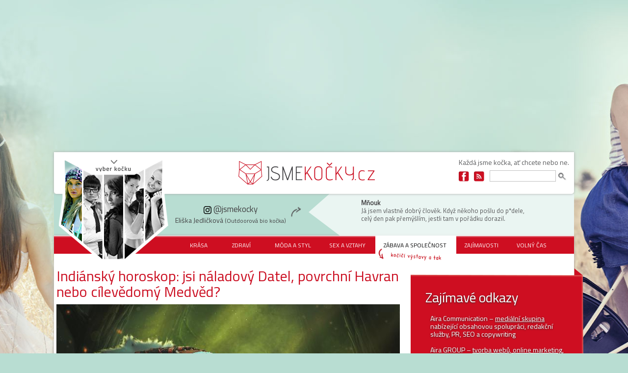

--- FILE ---
content_type: text/html; charset=utf-8
request_url: https://www.jsmekocky.cz/clanek/eliska-jedlickova/zabava-spolecnost/indiansky-horoskop-jsi-naladovy-datel-povrchni-havran
body_size: 23413
content:
<!DOCTYPE html>
<html xmlns="http://www.w3.org/1999/xhtml" xml:lang="cs" lang="cs" dir="ltr"
  xmlns:og="https://ogp.me/ns#">
    <head>
        <meta name="viewport" content="width=device-width" />
        <script type="text/javascript" src="//code.jquery.com/jquery-1.8.3.min.js"></script>
                        <meta name="google-site-verification" content="Xd-8_7n0JY_4fe3gpF7jzcPdatFUhpJzzDa_YBqvbQs" />
        <!--[if IE]><![endif]-->
<meta http-equiv="Content-Type" content="text/html; charset=utf-8" />
<script class="interscrollerHead" type="application/javascript" async="async"></script>
<link rel="shortcut icon" href="https://www.jsmekocky.cz/sites/default/files/favicon_0.ico" type="image/vnd.microsoft.icon" />
<meta name="szn:permalink" content="jsmekocky.cz/clanek/eliska-jedlickova/zabava-spolecnost/indiansky-horoskop-jsi-naladovy-datel-povrchni-havran" />
<script type="application/ld+json">{
    "@context": "https://schema.org",
    "@graph": [
        {
            "@type": "Article",
            "headline": "Indiánský horoskop: jsi náladový Datel, povrchní Havran nebo cílevědomý Medvěd?",
            "name": "Indiánský horoskop: jsi náladový Datel, povrchní Havran nebo cílevědomý Medvěd?",
            "description": "Klasická znamení zvěrokruhu už jsou notoricky známá, podobně jsou na tom i znamení čínského horoskopu. Ještě tu ale výstižný indiánský horoskop!",
            "author": {
                "@type": "Person",
                "@id": "1",
                "name": "admin",
                "url": "https://www.jsmekocky.cz/users/admin"
            },
            "publisher": {
                "@type": "Organization",
                "@id": "Jsme kočky",
                "name": "Jsme kočky",
                "url": "https://www.jsmekocky.cz/",
                "logo": {
                    "@type": "ImageObject",
                    "url": "http://www.jsmekocky.cz/sites/all/themes/cats/images/site-name.png",
                    "width": "309",
                    "height": "48"
                }
            },
            "datePublished": "2022-05-18",
            "dateModified": "2022-05-18",
            "image": {
                "@type": "ImageObject",
                "url": "https://www.jsmekocky.cz/sites/default/files/images-articles/bigstock-painted-indian-woman-with-head-452832105.jpg"
            },
            "mainEntityOfPage": {
                "@type": "WebPage",
                "url": "https://www.jsmekocky.cz/clanek/eliska-jedlickova/zabava-spolecnost/indiansky-horoskop-jsi-naladovy-datel-povrchni-havran"
            },
            "about": [
                "indiánský horoskop",
                "horoskop",
                "osobnostní charakteristika"
            ],
            "url": "https://www.jsmekocky.cz/clanek/eliska-jedlickova/zabava-spolecnost/indiansky-horoskop-jsi-naladovy-datel-povrchni-havran",
            "discussionUrl": "https://www.jsmekocky.cz/diskuze/2299/clanek/eliska-jedlickova/zabava-spolecnost/indiansky-horoskop-jsi-naladovy-datel-povrchni-havran"
        }
    ]
}</script>
<meta name="description" content="Klasická znamení zvěrokruhu už jsou notoricky známá, podobně jsou na tom i znamení čínského horoskopu. Ještě tu ale výstižný indiánský horoskop!" />
<meta name="generator" content="Drupal 7 (http://drupal.org)" />
<link rel="canonical" href="https://www.jsmekocky.cz/clanek/eliska-jedlickova/zabava-spolecnost/indiansky-horoskop-jsi-naladovy-datel-povrchni-havran" />
<meta property="og:type" content="article" />
<meta property="og:url" content="https://www.jsmekocky.cz/clanek/eliska-jedlickova/zabava-spolecnost/indiansky-horoskop-jsi-naladovy-datel-povrchni-havran" />
<meta property="og:title" content="Indiánský horoskop: jsi náladový Datel, povrchní Havran nebo cílevědomý Medvěd?" />
<meta property="og:description" content="Klasická znamení zvěrokruhu už jsou notoricky známá, podobně jsou na tom i znamení čínského horoskopu. Ještě tu ale výstižný indiánský horoskop!" />
<meta property="og:updated_time" content="2022-05-18 08:00:01" />
<meta property="og:image" content="https://www.jsmekocky.cz/sites/default/files/images-articles/bigstock-painted-indian-woman-with-head-452832105.jpg" />
<meta name="google-site-verification" content="Xd-8_7n0JY_4fe3gpF7jzcPdatFUhpJzzDa_YBqvbQs" />
        <title>Indiánský horoskop: jsi náladový Datel, povrchní Havran nebo cílevědomý Medvěd? | Jsme kočky</title>
        <link type="text/css" rel="stylesheet" href="https://www.jsmekocky.cz/sites/default/files/css/css_xE-rWrJf-fncB6ztZfd2huxqgxu4WO-qwma6Xer30m4.css" media="all" />
<link type="text/css" rel="stylesheet" href="https://www.jsmekocky.cz/sites/default/files/css/css_zCmOd1v5ouwLhIB4wIk3-C_MvI9IOJkqn3cRNc8ymOo.css" media="all" />
<link type="text/css" rel="stylesheet" href="https://www.jsmekocky.cz/sites/default/files/css/css_QphRIQuL3sGFfFNH8edjtYwcmZW9jEyV2aQ1ZtiPlMg.css" media="all" />
<link type="text/css" rel="stylesheet" href="https://www.jsmekocky.cz/sites/default/files/css/css_alLh1BOJNvkAupRa07AlXskGzEZGpXQbKL0KTnpyPGo.css" media="all" />
<link type="text/css" rel="stylesheet" href="https://www.jsmekocky.cz/sites/default/files/css/css_Zy8OYX13ZpymFgrNm1CPChdzb5OLULUMoYPLHXaIjss.css" media="all" />
        <script defer="defer" src="/sites/default/files/google_tag/aira_group/google_tag.script.js?t7bhje"></script>
<script src="//code.jquery.com/jquery-1.12.4.min.js"></script>
<script>
<!--//--><![CDATA[//><!--
window.jQuery || document.write("<script src='/sites/all/modules/contrib/jquery_update/replace/jquery/1.12/jquery.min.js'>\x3C/script>")
//--><!]]>
</script>
<script src="/misc/jquery-extend-3.4.0.js?v=1.12.4"></script>
<script src="/misc/jquery-html-prefilter-3.5.0-backport.js?v=1.12.4"></script>
<script src="/misc/jquery.once.js?v=1.2"></script>
<script src="/misc/drupal.js?t7bhje"></script>
<script>
<!--//--><![CDATA[//><!--
jQuery.extend(Drupal.settings, {"basePath":"\/","pathPrefix":"","setHasJsCookie":0,"ajaxPageState":{"theme":"cats","theme_token":"cLUw7Kd8sHxxtY-8zqOgSJaxBx6TmmT2KJhUIiuVvEQ","jquery_version":"1.12","jquery_version_token":"Ri_guD5lDAREobQnrsJRleCMH331jc6v3wCR-gVofcY","js":{"https:\/\/openads.aira.cz\/delivery\/asyncjs.php":1,"sites\/all\/modules\/contrib\/views_infinite_scroll\/views-infinite-scroll.js":1,"modules\/statistics\/statistics.js":1,"https:\/\/www.jsmekocky.cz\/sites\/default\/files\/google_tag\/aira_group\/google_tag.script.js":1,"\/\/code.jquery.com\/jquery-1.12.4.min.js":1,"misc\/jquery-extend-3.4.0.js":1,"misc\/jquery-html-prefilter-3.5.0-backport.js":1,"misc\/jquery.once.js":1,"misc\/drupal.js":1,"sites\/all\/modules\/contrib\/jquery_update\/js\/jquery_browser.js":1,"sites\/all\/libraries\/blazy\/blazy.min.js":1,"sites\/all\/modules\/contrib\/blazy\/js\/dblazy.min.js":1,"sites\/all\/modules\/contrib\/blazy\/js\/bio.min.js":1,"sites\/all\/modules\/contrib\/blazy\/js\/bio.media.min.js":1,"sites\/all\/modules\/contrib\/blazy\/js\/blazy.load.min.js":1,"sites\/all\/modules\/contrib\/jquery_update\/replace\/ui\/external\/jquery.cookie.js":1,"sites\/all\/modules\/contrib\/jquery_update\/replace\/jquery.form\/4\/jquery.form.min.js":1,"misc\/form-single-submit.js":1,"misc\/ajax.js":1,"sites\/all\/modules\/contrib\/jquery_update\/js\/jquery_update.js":1,"sites\/all\/modules\/custom\/aira_banners\/js\/jquery.cookie.js":1,"public:\/\/languages\/cs_CLAkBDeBkd7ZXLnJsbhLIPJ-1frytDdxo6sPWcvnT2E.js":1,"sites\/all\/libraries\/colorbox\/jquery.colorbox-min.js":1,"sites\/all\/modules\/contrib\/colorbox\/js\/colorbox.js":1,"sites\/all\/modules\/contrib\/colorbox\/js\/colorbox_load.js":1,"sites\/all\/modules\/contrib\/colorbox\/js\/colorbox_inline.js":1,"sites\/all\/modules\/contrib\/floating_block\/floating_block.js":1,"sites\/all\/modules\/contrib\/responsive_menus\/styles\/responsive_menus_simple\/js\/responsive_menus_simple.js":1,"sites\/all\/modules\/contrib\/field_group\/field_group.js":1,"sites\/all\/modules\/contrib\/views\/js\/base.js":1,"misc\/progress.js":1,"sites\/all\/modules\/contrib\/views_show_more\/views_show_more.js":1,"sites\/all\/modules\/contrib\/views\/js\/ajax_view.js":1,"sites\/all\/themes\/cats\/js\/script.js":1,"sites\/all\/themes\/cats\/js\/libs\/modernizr-2.6.2-respond-1.1.0.min.js":1,"sites\/all\/themes\/cats\/js\/libs\/sticky.js":1},"css":{"modules\/system\/system.base.css":1,"modules\/system\/system.menus.css":1,"modules\/system\/system.messages.css":1,"modules\/system\/system.theme.css":1,"sites\/all\/modules\/contrib\/blazy\/css\/blazy.css":1,"sites\/all\/modules\/contrib\/blazy\/css\/components\/blazy.filter.css":1,"sites\/all\/modules\/contrib\/blazy\/css\/components\/blazy.ratio.css":1,"sites\/all\/modules\/contrib\/blazy\/css\/components\/blazy.loading.css":1,"modules\/field\/theme\/field.css":1,"modules\/node\/node.css":1,"modules\/poll\/poll.css":1,"modules\/search\/search.css":1,"sites\/all\/modules\/custom\/site_tweaks\/css\/imageflow.packed.css":1,"modules\/user\/user.css":1,"sites\/all\/modules\/contrib\/views\/css\/views.css":1,"sites\/all\/modules\/contrib\/media\/modules\/media_wysiwyg\/css\/media_wysiwyg.base.css":1,"sites\/all\/libraries\/colorbox\/example3\/colorbox.css":1,"sites\/all\/modules\/contrib\/ctools\/css\/ctools.css":1,"sites\/all\/modules\/contrib\/rate\/rate.css":1,"sites\/all\/modules\/contrib\/responsive_menus\/styles\/responsive_menus_simple\/css\/responsive_menus_simple.css":1,"sites\/all\/modules\/custom\/social_custom\/social-custom.css":1,"sites\/all\/modules\/contrib\/addtoany\/addtoany.css":1,"sites\/all\/themes\/cats\/stylesheets\/screen.css":1}},"colorbox":{"transition":"elastic","speed":"350","opacity":"0.85","slideshow":false,"slideshowAuto":true,"slideshowSpeed":"2500","slideshowStart":"start slideshow","slideshowStop":"stop slideshow","current":"{current} z {total}","previous":"\u00ab Prev","next":"Next \u00bb","close":"Close","overlayClose":true,"returnFocus":true,"maxWidth":"98%","maxHeight":"98%","initialWidth":"300","initialHeight":"250","fixed":true,"scrolling":true,"mobiledetect":true,"mobiledevicewidth":"480px","file_public_path":"\/sites\/default\/files","specificPagesDefaultValue":"admin*\nimagebrowser*\nimg_assist*\nimce*\nnode\/add\/*\nnode\/*\/edit\nprint\/*\nprintpdf\/*\nsystem\/ajax\nsystem\/ajax\/*"},"floating_block":{"settings":{"#sidebar_square_sticky":{"container":"#main #content","padding_top":"-85"},"#sidebar-banner":{"container":"#main #content","padding_top":"20"},"#openads-side-sticky":{"container":"#main #content","padding_top":"20"},"#blocky-sky ins":{"container":"#main #content","padding_top":"20"}},"minWidth":"1200px"},"responsive_menus":[{"toggler_text":"\u003Cdiv class=\u0022responsive-menu-button\u0022\u003E\u003Cspan\u003E\u0026nbsp;\u003C\/span\u003E\u003Cspan\u003E\u0026nbsp;\u003C\/span\u003E\u003Cspan\u003E\u0026nbsp;\u003C\/span\u003E\u003C\/div\u003E","selectors":["#block-cats-menu-rubriky"],"media_size":"1200","media_unit":"px","responsive_menus_style":"responsive_menus_simple"}],"openx_async":{"zones":{"leaderboard":105,"hp_sidebar_square":106,"hp_sidebar_commer_announc_1":108,"hp_sidebar_commer_announc_2":109,"hp_center":107,"sidebar_square_sticky":110,"article_body_1":111,"article_body_2":112,"center_banner":113},"terms":""},"urlIsAjaxTrusted":{"\/clanek\/eliska-jedlickova\/zabava-spolecnost\/indiansky-horoskop-jsi-naladovy-datel-povrchni-havran":true,"\/views\/ajax":true},"statistics":{"data":{"nid":"2299"},"url":"\/modules\/statistics\/statistics.php"},"field_group":{"div":"full","fieldset":"full"},"views":{"ajax_path":"\/views\/ajax","ajaxViews":{"views_dom_id:b0fcd04a94b64a5354fdcece3bd85189":{"view_name":"souvisej_c_l_nky","view_display_id":"block_1","view_args":"14","view_path":"node\/2299","view_base_path":null,"view_dom_id":"b0fcd04a94b64a5354fdcece3bd85189","pager_element":0},"views_dom_id:554b6a1d3316d72f65c005b27831a8a4":{"view_name":"souvisej_c_l_nky","view_display_id":"block_2","view_args":"14","view_path":"node\/2299","view_base_path":null,"view_dom_id":"554b6a1d3316d72f65c005b27831a8a4","pager_element":0},"views_dom_id:d9ec6a953ad908cff4259701afa74abc":{"view_name":"souvisej_c_l_nky","view_display_id":"block_3","view_args":"14","view_path":"node\/2299","view_base_path":null,"view_dom_id":"d9ec6a953ad908cff4259701afa74abc","pager_element":0}}},"views_infinite_scroll":{"img_path":"https:\/\/www.jsmekocky.cz\/sites\/all\/modules\/contrib\/views_infinite_scroll\/images\/ajax-loader.gif","scroll_threshold":200},"blazy":{"loadInvisible":false,"offset":50,"saveViewportOffsetDelay":50,"validateDelay":25,"container":""},"blazyIo":{"enabled":false,"disconnect":false,"rootMargin":"0px","threshold":[0]}});
//--><!]]>
</script>
<script src="/sites/all/modules/contrib/jquery_update/js/jquery_browser.js?v=0.0.1"></script>
<script src="/sites/all/libraries/blazy/blazy.min.js?v=7.x-1.4"></script>
<script src="/sites/all/modules/contrib/blazy/js/dblazy.min.js?v=7.x-1.4"></script>
<script src="/sites/all/modules/contrib/blazy/js/bio.min.js?v=7.x-1.4"></script>
<script src="/sites/all/modules/contrib/blazy/js/bio.media.min.js?v=7.x-1.4"></script>
<script src="/sites/all/modules/contrib/blazy/js/blazy.load.min.js?v=7.x-1.4"></script>
<script src="/sites/all/modules/contrib/jquery_update/replace/ui/external/jquery.cookie.js?v=67fb34f6a866c40d0570"></script>
<script src="/sites/all/modules/contrib/jquery_update/replace/jquery.form/4/jquery.form.min.js?v=4.2.1"></script>
<script src="/misc/form-single-submit.js?v=7.103"></script>
<script src="/misc/ajax.js?v=7.103"></script>
<script src="/sites/all/modules/contrib/jquery_update/js/jquery_update.js?v=0.0.1"></script>
<script src="/sites/all/modules/custom/aira_banners/js/jquery.cookie.js?t7bhje"></script>
<script src="/sites/default/files/languages/cs_CLAkBDeBkd7ZXLnJsbhLIPJ-1frytDdxo6sPWcvnT2E.js?t7bhje"></script>
<script src="/sites/all/libraries/colorbox/jquery.colorbox-min.js?t7bhje"></script>
<script src="/sites/all/modules/contrib/colorbox/js/colorbox.js?t7bhje"></script>
<script src="/sites/all/modules/contrib/colorbox/js/colorbox_load.js?t7bhje"></script>
<script src="/sites/all/modules/contrib/colorbox/js/colorbox_inline.js?t7bhje"></script>
<script src="/sites/all/modules/contrib/floating_block/floating_block.js?t7bhje"></script>
<script src="/sites/all/modules/contrib/responsive_menus/styles/responsive_menus_simple/js/responsive_menus_simple.js?t7bhje"></script>
<script src="/sites/all/modules/contrib/field_group/field_group.js?t7bhje"></script>
<script src="/sites/all/modules/contrib/views/js/base.js?t7bhje"></script>
<script src="/misc/progress.js?v=7.103"></script>
<script src="/sites/all/modules/contrib/views_show_more/views_show_more.js?t7bhje"></script>
<script src="/sites/all/modules/contrib/views/js/ajax_view.js?t7bhje"></script>
<script>
<!--//--><![CDATA[//><!--
window.a2a_config=window.a2a_config||{};window.da2a={done:false,html_done:false,script_ready:false,script_load:function(){var a=document.createElement('script'),s=document.getElementsByTagName('script')[0];a.type='text/javascript';a.async=true;a.src='https://static.addtoany.com/menu/page.js';s.parentNode.insertBefore(a,s);da2a.script_load=function(){};},script_onready:function(){da2a.script_ready=true;if(da2a.html_done)da2a.init();},init:function(){for(var i=0,el,target,targets=da2a.targets,length=targets.length;i<length;i++){el=document.getElementById('da2a_'+(i+1));target=targets[i];a2a_config.linkname=target.title;a2a_config.linkurl=target.url;if(el){a2a.init('page',{target:el});el.id='';}da2a.done=true;}da2a.targets=[];}};(function ($){Drupal.behaviors.addToAny = {attach: function (context, settings) {if (context !== document && window.da2a) {if(da2a.script_ready)a2a.init_all();da2a.script_load();}}}})(jQuery);a2a_config.callbacks=a2a_config.callbacks||[];a2a_config.callbacks.push({ready:da2a.script_onready});a2a_config.overlays=a2a_config.overlays||[];a2a_config.templates=a2a_config.templates||{};
//--><!]]>
</script>
<script src="/sites/all/themes/cats/js/script.js?t7bhje"></script>
<script src="/sites/all/themes/cats/js/libs/modernizr-2.6.2-respond-1.1.0.min.js?t7bhje"></script>
<script src="/sites/all/themes/cats/js/libs/sticky.js?t7bhje"></script>

        <script src="https://ssp.seznam.cz/static/js/ssp.js"></script>
      <script src="https://ssp.seznam.cz/static/js/popup.js"></script>
      <script type="text/javascript" src="https://d21-a.sdn.cz/d_21/sl/3/loader.js"></script>
    </head>
    <body class="html not-front not-logged-in one-sidebar sidebar-first page-node page-node- page-node-2299 node-type-article" >
        <div id="container">
            <!-- fb comments -->
            <div id="fb-root"></div>
            <script>
              (function (d, s, id) {
                  var js, fjs = d.getElementsByTagName(s)[0];
                  if (d.getElementById(id))
                      return;
                  js = d.createElement(s);
                  js.id = id;
                  js.src = "//connect.facebook.net/cs_CZ/all.js#xfbml=1";
                  fjs.parentNode.insertBefore(js, fjs);
              }
              (document, 'script', 'facebook-jssdk'));
            </script>
            <!-- // fb comments -->
            <div id="skip-link">
                <a href="#main-content" class="element-invisible element-focusable">Přejít k hlavnímu obsahu</a>
            </div>

            <div id="bg-wrapper">

              <div class="region region-page-top">
    <noscript aria-hidden="true"><iframe src="https://www.googletagmanager.com/ns.html?id=GTM-NXKJL5J" height="0" width="0" style="display:none;visibility:hidden"></iframe></noscript>
  </div>
            
<div id="page-wrapper"
class="cat-46 category-14">

    <div id="page">
      <div class="leaderboard-banners">
        <div id="ssp-zone-68056"></div>
          <div class="region region-over-header">
    <div id="block-openx-async-leaderboard" class="block block-openx-async">

    
  <div class="content">
    <div id="leaderboard">
<script type='text/javascript'><!--//<![CDATA[
   var m3_u = (location.protocol=='https:'?'https://openads.aira.cz/www/delivery/ajs.php':'http://openads.aira.cz/www/delivery/ajs.php');
   var m3_r = Math.floor(Math.random()*99999999999);
   if (!document.MAX_used) document.MAX_used = ',';
   document.write ("<scr"+"ipt type='text/javascript' src='"+m3_u);
   document.write ("?zoneid=105");
   document.write ('&amp;cb=' + m3_r);
   if (document.MAX_used != ',') document.write ("&amp;exclude=" + document.MAX_used);
   document.write (document.charset ? '&amp;charset='+document.charset : (document.characterSet ? '&amp;charset='+document.characterSet : ''));
   document.write ("&amp;loc=" + escape(window.location));
   if (document.referrer) document.write ("&amp;referer=" + escape(document.referrer));
   if (document.context) document.write ("&context=" + escape(document.context));
   if (document.mmm_fo) document.write ("&amp;mmm_fo=1");
   document.write ("'><\/scr"+"ipt>");
//]]>--></script>
</div>   </div>
</div>
  </div>
      </div>
        <div id="header">
            <div class="section clearfix">
                                <div id="header-top">
                      <div class="region region-header-top-left">
    <div id="block-block-9" class="block block-block">

    
  <div class="content">
    <p><a href="https://www.jsmekocky.cz/"><img src="/sites/all/themes/cats/images/site-name.png" /></a></p>  </div>
</div>
<div id="block-system-main-menu" class="block block-system header-cats block-menu">

    
  <div class="content">
    <ul class="menu"><li class="first leaf"><a href="/clanky-kocky/eliska-jedlickova" title="@kockaTiger" class="eliska">Eliška Jedličková</a></li>
<li class="leaf"><a href="/clanky-kocky/adela-cisarovska" title="@kockaAzrael" name="jmeno" rel="relation" class="adela">Adéla Cisařovská</a></li>
<li class="leaf"><a href="/clanky-kocky/beata-bohata" title="@kockaCatwoman" class="beata">Beáta Bohatá</a></li>
<li class="leaf"><a href="/clanky-kocky/tereza-kvapilova" title="@kockaFelix" class="tereza">Tereza Kvapilová</a></li>
<li class="last leaf"><a href="/clanky-kocky/monika-dokoupilova" title="@kockaKitty" class="monika">Monika Dokoupilová</a></li>
</ul>  </div>
</div>
  </div>
                      <div class="region region-header-top-right">
    <div id="block-block-7" class="block block-block header-slogan">

    
  <div class="content">
    <p><strong>Každá jsme kočka</strong>, ať chcete nebo ne.</p>  </div>
</div>
<div id="block-block-3" class="block block-block header-soc-networks">

    
  <div class="content">
    <div class="soc-site">
	<a href="https://www.facebook.com/pages/Jsme-kočky/505996046131536" class="fb"><span>Facebook</span></a>
	<a href="/rss.xml" class="fe"><span>Feed</span></a>
</div>  </div>
</div>
<div id="block-search-form" class="block block-search header-search">

    
  <div class="content">
    <form action="/clanek/eliska-jedlickova/zabava-spolecnost/indiansky-horoskop-jsi-naladovy-datel-povrchni-havran" method="post" id="search-block-form" accept-charset="UTF-8"><div><div class="container-inline">
      <h2 class="element-invisible">Vyhledávání</h2>
    <div class="form-item form-type-textfield form-item-search-block-form">
  <label class="element-invisible" for="edit-search-block-form--2">Hledat </label>
 <input title="Zadejte hledaný termín." type="text" id="edit-search-block-form--2" name="search_block_form" value="" size="15" maxlength="128" class="form-text" />
</div>
<div class="form-actions form-wrapper" id="edit-actions"><input type="submit" id="edit-submit" name="op" value="Hledat" class="form-submit" /></div><input type="hidden" name="form_build_id" value="form-o4gyaMT8Nj7g6HaE-1Fn1C2CPSJdflGwdVtm-t4yO7E" />
<input type="hidden" name="form_id" value="search_block_form" />
</div>
</div></form>  </div>
</div>
  </div>
                </div>
                <div id="header-bottom">
                      <div class="region region-header-bottom">
    <div id="block-cats-cat-name" class="block block-cats header-cats-names">

    
  <div class="content">
    <ul><li class="header-cat-name beata-bohata"><div class="instagram_wrap"><div class="instagram_logo"></div><span class="at">@jsmekocky</span></div><span class="name">Beáta Bohatá</span> <span class="info">(rafinovaná managerka)</span></li><li class="header-cat-name monika-dokoupilova"><div class="instagram_wrap"><div class="instagram_logo"></div><span class="at">@jsmekocky</span></div><span class="name">Monika Dokoupilová</span> <span class="info">(naivka)</span></li><li class="header-cat-name adela-cisarovska"><div class="instagram_wrap"><div class="instagram_logo"></div><span class="at">@jsmekocky</span></div><span class="name">Adéla Cisařovská</span> <span class="info">(geek intelektuálka)</span></li><li class="header-cat-name tereza-kvapilova"><div class="instagram_wrap"><div class="instagram_logo"></div><span class="at">@jsmekocky</span></div><span class="name">Tereza Kvapilová</span><br> <span class="info">(sportovní studentka od vedle)</span></li><li class="header-cat-name eliska-jedlickova"><div class="instagram_wrap"><div class="instagram_logo"></div><span class="at">@jsmekocky</span></div><span class="name">Eliška Jedličková</span> <span class="info">(Outdoorová bio kočka)</span></li></ul>  </div>
</div>
<div id="block-block-8" class="block block-block header-cats-twitter">

    <h2>Mňouk</h2>
  
  <div class="content">
    <p class="azrael">Jestli přestanu pít, začnu vraždit.<br />Račte si vybrat.</p>
<p class="kitty">Byla jsem na nákupu.<br />K večeři bude kabelka.</p>
<p class="catwoman">Kdyby bůh chtěl, abychom v noci nejedli,<br />asi by v ledničce nebylo světýlko, ne?</p>
<p class="tiger">Já jsem vlastně dobrý člověk. Když někoho pošlu do p*dele,<br />celý den pak přemýšlím, jestli tam v pořádku dorazil.</p>
<p class="felix">Mým nejoblíbenějším členem rodiny je pes.<br />Ten se neptá, kdy si hodlám najít chlapce a vdát se.</p>
  </div>
</div>
  </div>
                </div>
            </div>
        </div> <!-- /.section, /#header -->
        <div id="main-wrapper"
         class="page-taxonomy-14"             >
              <div class="region region-nav">
    <div id="block-cats-menu-rubriky" class="block block-cats">

    
  <div class="content">
    <ul><li class="krasa"><a href="/krasa">Krása</a></li><li class="zdravi"><a href="/zdravi">Zdraví</a></li><li class="moda-styl"><a href="/moda-styl">Móda a styl</a></li><li class="sex-vztahy"><a href="/sex-vztahy">Sex a vztahy</a></li><li class="zabava-spolecnost"><a href="/zabava-spolecnost">Zábava a společnost</a></li><li class="zajimavosti"><a href="/zajimavosti">Zajímavosti</a></li><li class="volny-cas"><a href="/volny-cas">Volný čas</a></li></ul>  </div>
</div>
  </div>
            <div id="mobileSearchDiv" class="collapse">
              <div id="searchDiv">
                <input type="text" name="mobileSearchInput" id="mobileSearchInput">
                <button type="button" name="mobileSearchButton" id="mobileSearchButton">Vyhledat</button>
              </div>
            </div>
            <div id="main" class="clearfix">
                <div id="content" class="column"><div class="section"                 itemscope itemtype="http://schema.org/Article" >
                
                                                                                                <a id="main-content"></a>
                                                                                                                          <div class="tabs"></div>
                                                                                                                          <h1 itemprop="headline name" class="title" id="page-title">
                              Indiánský horoskop: jsi náladový Datel, povrchní Havran nebo cílevědomý Medvěd?                          </h1>
                                                  <div class="region region-content">
    <div itemprop="articleBody" id="node-2299"
     class="node node-article node-promoted clearfix">

    
            
    
    <div class="content">
        <meta itemprop="image" content="https://www.jsmekocky.cz/sites/default/files/images-articles/bigstock-painted-indian-woman-with-head-452832105.jpg" />      <div id="node-article-full-group-prim-block" class="uvodnik">
        <div class="field field-name-field-image field-type-image field-label-hidden">
          <div class="field-items">
            <div class="field-item even">
              <img src="https://www.jsmekocky.cz/sites/default/files/styles/clanek_670x340_primary_image/public/images-articles/bigstock-painted-indian-woman-with-head-452832105.jpg?itok=YiIc-4og" />            </div>
          </div>
        </div>
        <div class="field field-name-field-zdroj field-type-text field-label-inline clearfix">
          Bigstockphoto        </div>
      </div>
        <div class="category_wrap">
                        <div class="date-category">
                <meta itemprop="url" content="https://www.jsmekocky.cz/clanek/eliska-jedlickova/zabava-spolecnost/indiansky-horoskop-jsi-naladovy-datel-povrchni-havran" />
<meta itemprop="description" content="Klasická znamení zvěrokruhu už jsou notoricky známá, podobně jsou na tom i znamení čínského horoskopu. Ještě tu ale výstižný indiánský horoskop!" />
<span itemprop="mainEntityOfPage" itemscope itemtype="https://schema.org/WebPage" content="https://www.jsmekocky.cz/clanek/eliska-jedlickova/zabava-spolecnost/indiansky-horoskop-jsi-naladovy-datel-povrchni-havran" />
                    <meta itemtype="https://schema.org/WebPage" />
                    <meta itemprop="url" content="https://www.jsmekocky.cz/clanek/eliska-jedlickova/zabava-spolecnost/indiansky-horoskop-jsi-naladovy-datel-povrchni-havran" />
                </span>
<div class="node-date" itemscope itemprop="author" itemtype="http://schema.org/Person"><span itemprop="name">Eliška Jedličková</span></div>
                       <span itemprop="publisher" itemscope itemtype="http://schema.org/Organization">
                            <meta itemprop="name" content="Jsmekocky.cz" />
                            <span itemprop="logo" itemscope itemtype="https://schema.org/ImageObject" content="https://www.jsmekocky.cz/sites/all/themes/cats/images/site-name.png" />
                            <meta itemprop="url" content="https://www.jsmekocky.cz/sites/all/themes/cats/images/site-name.png" />
                       </span>
                </span><div class="date-category-separator">|</div><meta itemprop="datePublished" content="St, 05/18/2022 - 08:00" /><meta itemprop="dateModified" content="St, 05/18/2022 - 08:00" /><div class="node-date">18. 05. 2022</div><div class="date-category-separator">|</div><div class="field field-name-field-category field-type-taxonomy-term-reference field-label-hidden"><div class="field-items"><div class="field-item even"><a href="/zabava-spolecnost">Zábava a společnost</a></div></div></div>            </div>
        </div>
        <div class="field field-name-field-perex field-type-text-long field-label-hidden"><div class="field-items"><div class="field-item even">Klasická znamení zvěrokruhu už jsou notoricky známá, podobně jsou na tom i znamení čínského horoskopu. Ještě tu ale výstižný indiánský horoskop!</div></div></div>        <div id="AdTrackGenericInterscrollerDesktop">
            <!-- Adform publisher tag -->
            <!-- Tag for Jsmekocky.cz - TT-Jsmekocky.cz-Interscroller placement -->

            <script></script>
        </div>

        
<div
      class="seznam-adds zone111 underperexAd">
    <ins data-revive-zoneid="111" data-revive-id="b8d33df4471d8a1dec6335eb43333e20"></ins>
  </div>
<div class="field field-name-field-text field-type-text-long field-label-hidden"><div class="field-items"><div class="field-item even"><p>A protože není tak úplně profláknutý, rozhodly jsme se, že si na něj trošku posvítíme a představíme ti jednotlivá zvířata, která zastupují zrozence v konkrétních ročních dobách. Jdeme na to!</p>
<div class="bohata-block">
<div class="widget-content">
<p class="widget-inner"><a href="https://www.jsmekocky.cz/clanek/monika-dokoupilova/zajimavosti/jake-je-tve-znameni-v-cinskem-horoskopu-co-o-tobe-rika">Jaké je tvé znamení v čínském horoskopu a co o tobě říká?</a></p>
</div>
</div>
<h2>Sokol (21. 3. – 19. 4.)</h2>
<p>Sokoli bývají bystří, silní, aktivní a tvůrčí. Jdou si za svými cíli, i když třeba zpočátku jen pomalu a nenápadně. Dokážou čekat na pravou chvíli a pak vyrazí a svou kořist prostě dostanou, ať už jde o partnerský protějšek, nebo třeba vysněnou pracovní pozici. Na druhou stranu si <strong>z případného neúspěchu příliš nelámou hlavu</strong>. Prostě příště…</p>
<p>Sokoli vsázejí spíš na <strong>spontánnost</strong> než jakékoli svazující plánování. Stejně tak nemají rádi přetvářku a jejich jednání se vyznačuje <strong>přímočarostí a upřímností</strong>. Nesnáší lenost a faleš, jakmile si Sokola znepřátelíš, piš si, že máš sakra problém. Na kompromis se Sokolem zapomeň.</p>
<p>Když Sokol něco dělá, dělá to svědomitě a jak nejlíp umí, i když ho to třeba zrovna dvakrát nebaví. Dobře totiž ví, že i takovou práci je potřeba udělat víc než dobře.</p>
<div class="bohata-block">
<div class="widget-content">
<p class="widget-inner"><a href="https://www.jsmekocky.cz/clanek/adela-cisarovska/zabava-spolecnost/sex-podle-horoskopu-s-kym-si-uzijes-celou-noc-kdo-nezna">Sex podle horoskopu: s kým si užiješ celou noc a kdo nezná hranice?</a></p>
</div>
</div>
<h2>Bobr (20. 4. – 20. 5.)</h2>
<p>Bobři mají rádi stabilitu, řád, bezpečí a jistotu. Na rozdíl od Sokolů <strong>mají radši všechno pod kontrolou</strong> a možnost improvizace minimalizují, co to jde. Bývají to realisti, kteří stojí pevně nohama na zemi, i když si ostatní malují vzdušné zámky. Zároveň <strong>mají rádi svoje soukromí</strong>. Můžou proto na okolí působit nedostupně – jakmile do jejich domečku nepatříš, prostě nejsi vítána.</p>
<p>Jsou to mistři plánování, dokážou čekat a <strong>nechtějí nic uspěchat</strong>. Díky praktickému přístupu k životu, své spořivosti a pracovitosti mají obvykle skvělé zázemí. K tomu jsou i poměrně velkorysí, takže tě neodmítnou, když budeš něco potřebovat. Budou ale nejspíš vyžadovat protislužbu.</p>
<p>Bobři jsou často detailisti, kteří řeší maličkosti. Bohužel přes ně nevidí velké věci. Proto jim čas od času <strong>unikne příležitost</strong> si rychleji a snáz polepšit. Co se dá dělat…</p>
<div class="bohata-block">
<div class="widget-content">
<p class="widget-inner"><a href="https://www.jsmekocky.cz/clanek/adela-cisarovska/zabava-spolecnost/horoskop-na-rok-2022-1-dil-berani-zbohatnou-rakum-hrozi">Horoskop na rok 2022 – 1. díl: Berani zbohatnou, Rakům hrozí totální vyčerpání</a></p>
</div>
</div>
<h2>Jelen (21. 5. – 20. 6.)</h2>
<p>Zrozenci v období Jelena <strong>bývají extra společenští</strong> a nezřídka jsou i hvězdami večera. To může být trnem v oku jejich partnerům – musí si ovšem zvyknout, nebo jít o dům dál. Jeleni jsou bystří, inteligentní, cílevědomí a učenliví. Co je na nich obdivuhodné, to je jejich <strong>intuice</strong>. Jako by nepřítele vycítili na dálku. Díky tomu bývají o krok napřed. Ovšem pořád potřebují, aby je někdo obdivoval!</p>
<p>Jeleni jsou <strong>dobrými vůdci</strong>, ať už v rodině, nebo v pracovních týmech. Vyhýbají se konfliktům, ale když už náhodou neustoupí, protistranu to vždycky hodně zabolí. Do hádky bychom se s nimi moc nepouštěly…</p>
<p>Co Jelenovi vytknout? Například to, že se snadno nadchne pro věc, kterou ovšem velice často <strong>nedotáhne do konce</strong>. Buď úkol svěří někomu jinému, nebo na něj úplně zapomene, i když jím ze začátku naprosto žil.</p>
<div class="bohata-block">
<div class="widget-content">
<p class="widget-inner"><a href="https://www.jsmekocky.cz/clanek/monika-dokoupilova/zabava-spolecnost/horoskop-na-rok-2022-2-dil-se-stiry-budou-sit-vsichni">Horoskop na rok 2022 – 2. díl: Se Štíry budou šít všichni čerti, Ryby najdou spřízněnou duši</a></p>
<p class="widget-inner"> </p>
</div>
</div>
<h2>Datel (21. 6. – 21. 7.)</h2>
<p>Datlové jsou duchovně založené bytosti, empatické, něžné a vnímavé. Indiáni v takových lidech viděli léčitele a uzdravovatele, protože Datlové <strong>dokázali vyslechnout</strong> a nakonec i přijít s řešením, které ostatní neviděli.</p>
<p>Datlům hodně <strong>záleží na vztazích s okolím</strong>. Vždycky vidí zájmy těch druhých a teprve potom ty svoje. Občas se jim to může až vymstít, ale oni se v tomhle směru nikdy nezmění. Vyznačují se plachostí a ostýchavostí, mají hrůzu z hádek a konfliktů, radši hned hledají možná řešení a <strong>často ustupují</strong>.</p>
<p>Můžou být ale i <strong>hodně náladoví</strong>, což komunikaci s nimi nijak neulehčuje. Jsou to ale skvělí přátelé, kteří by se pro ostatní rozkrájeli. Chtějí se cítit potřební a rádi o své okolí pečují. Mít Datla doma? To musí být požehnání!</p>
<p>
</p><div class="media media-element-container media-default">
<div id="file-6142" class="file file-image file-image-jpeg">
<h2 class="element-invisible">bigstock-little-woodpecker-sits-on-a-tr-453403179.jpg</h2>
<div class="content">
    <img alt="Datlové jsou štědří a velkorysí k ostatním." title="Datlové jsou štědří a velkorysí k ostatním." class="media-element file-default" data-delta="3" src="https://www.jsmekocky.cz/sites/default/files/styles/obrazek_v_textu_clanku_670_bez_omezeni_na_vysku/public/bigstock-little-woodpecker-sits-on-a-tr-453403179.jpg?itok=V3NfwLwH" /><br />
<div class="field field-name-field-source field-type-text field-label-hidden">
<div class="field-items">
<div class="field-item even">Bigstockphoto</div>
</div>
</div>
<div class="field field-name-field-popisek field-type-text field-label-hidden">
<div class="field-items">
<div class="field-item even">Datlové často upřednostňují zájmy druhých před těmi svými.</div>
</div>
</div>
</div>
</div>
</div>

<h2>Losos (22. 7. – 21. 8.)</h2>
<p>Zrozenci v tomhle období a znamení vynikají svou silou, aktivitou a tvůrčí schopností. Zároveň jsou i velmi vnímaví a <strong>dokážou naslouchat svému okolí</strong>. Jeho vůle je obdivuhodná – jakmile se mu v cestě objeví překážka, neklesá na mysli a hned ji začne zdolávat. Občas ale potřebují, aby je někdo přibrzdil. Neuvědomují si totiž, že i je může stihnout vyčerpání.</p>
<p>Stejně jako Jeleni, i Lososi můžou být <strong>skvělými vůdci</strong>. Jejich sebevědomí jim jasně říká, že na to mají. Moc pro ně není to hlavní. Oni prostě jen vědí, že se na svou pozici hodí. Svou rodinu nebo pracovní tým si budou hýčkat a chránit, ať se děje cokoli.</p>
<p>Lososi jsou<strong> stále aktivní</strong>, někdy až k nezastavení. Udržet s nimi krok nemusí být úplně jednoduché, oni ale kvůli vybraným lidem <strong>rádi zpomalí</strong>. Jsou velkorysí, budí sympatie i důvěru.</p>
<div class="bohata-block">
<div class="widget-content">
<p class="widget-inner"><a href="https://www.jsmekocky.cz/clanek/monika-dokoupilova/zabava-spolecnost/cinsky-horoskop-na-rok-2022-draci-najdou-lasku-buvoly">Čínský horoskop na rok 2022: Draci najdou lásku, Buvoly čeká životní zvrat</a></p>
</div>
</div>
<h2>Medvěd (22. 8. – 21. 9.)</h2>
<p>Rozvaha, racionální přístup ke všemu, co k životu patří, <strong>řád, cílevědomost a klid</strong>. To jsou hlavní vlastnosti, které indiáni přisuzovali medvědům. Zrozenci v tomto znamení jsou právě takoví. A k tomu jsou i samotářští, nepotřebují kolem sebe nutně mít někoho dalšího. Jsou samostatní a vědí, že <strong>nejvíc se můžou spolehnout sami na sebe</strong>.</p>
<p>Medvědi jsou plánovači, kteří nemají rádi změny plánů a překvapení. Když se mají rozhodovat rychle nebo nedej bože pod tlakem, jsou nejistí a nedokážou předvídat důsledky.</p>
<p>Se vztahy obvykle otálejí, právě proto, že jim nevadí, když jsou sami. Do svazků se nehrnou, ale když se rozhodnou nějaký navázat, <strong>udělají pro druhého první poslední</strong>. Jsou věrní, loajální, ale mají sklony k přehnané kritičnosti, což nemusí být to pravé ořechové.</p>
<p>
</p><div class="media media-element-container media-default">
<div id="file-6140" class="file file-image file-image-jpeg">
<h2 class="element-invisible">bigstock-134338970.jpg</h2>
<div class="content">
    <img alt="Medvědi dokážou být i dlouho sami." title="Medvědi dokážou být i dlouho sami." class="media-element file-default" data-delta="1" src="https://www.jsmekocky.cz/sites/default/files/styles/obrazek_v_textu_clanku_670_bez_omezeni_na_vysku/public/bigstock-134338970.jpg?itok=6-VU8H4J" /><br />
<div class="field field-name-field-source field-type-text field-label-hidden">
<div class="field-items">
<div class="field-item even">Bigstockphoto</div>
</div>
</div>
<div class="field field-name-field-popisek field-type-text field-label-hidden">
<div class="field-items">
<div class="field-item even">Medvědi jsou cílevědomí a mají rádi klid.</div>
</div>
</div>
</div>
</div>
</div>

<h2>Havran (22. 9. – 22. 10.)</h2>
<p>Havrani jsou rozumní, bystří a <strong>většinou konají rychle</strong>. Jsou nesmírně společenští, takže na rozdíl třeba od Medvědů vyžadují neustálý ruch kolem sebe. K ostatním bývají otevření, přátelští a vstřícní, <strong>snadno se seznamují a navazují vztahy</strong>. Ty jsou ovšem obvykle jen povrchní. Zrozenci v tomhle znamení potřebují i ve vztazích hodně volnosti, jinak uletí, ani nebudeš vědět jak.</p>
<p>Pro Havrana není ani tolik důležitý jedinec, jako spíš jeho skupina, tým. Všichni, kteří s ním pracují, musejí <strong>pro tým dělat maximum</strong>, jinak jim to Havran pěkně spočítá. Mají totiž i neuvěřitelný cit pro spravedlnost, takže není neobvyklé, když se dají třeba na soudcovskou dráhu. Jsou přemýšliví, na rozhodnutí si radši vezmou čas, nestřílejí odpovědi od boku.</p>
<p>U Havranů je víc než patrné, že se <strong>chtějí líbit sobě i ostatním</strong>. Proto hodně dbají o svůj zevnějšek, je pro ně důležitý.</p>
<p>
</p><div class="media media-element-container media-default">
<div id="file-6141" class="file file-image file-image-jpeg">
<h2 class="element-invisible">bigstock-the-common-raven-corvus-corax-440849786.jpg</h2>
<div class="content">
    <img alt="Havrani rychle konají, tím můžou ledaskomu imponovat." title="Havrani rychle konají, tím můžou ledaskomu imponovat." class="media-element file-default" data-delta="2" src="https://www.jsmekocky.cz/sites/default/files/styles/obrazek_v_textu_clanku_670_bez_omezeni_na_vysku/public/bigstock-the-common-raven-corvus-corax-440849786.jpg?itok=IXuoa8JN" /><br />
<div class="field field-name-field-source field-type-text field-label-hidden">
<div class="field-items">
<div class="field-item even">Bigstockphoto</div>
</div>
</div>
<div class="field field-name-field-popisek field-type-text field-label-hidden">
<div class="field-items">
<div class="field-item even">Havrani jsou rozumní a bystří. Záleží jim na jejich vzhledu.</div>
</div>
</div>
</div>
</div>
</div>

<h2>Had (23. 10. – 22. 11.)</h2>
<p>Hadi bývají empatičtí, citliví, vsázejí na emoce a <strong>duševní a duchovní záležitosti</strong>. U indiánů byl had mystickým stvořením, které představovalo moudrost a sílu. Jsou často hloubaví, snaží se všemu přijít na kloub a kdykoli potřebují, můžou se spolehnout na svou intuici.</p>
<p>S Hady je to „buď a nebo“. Neradi dělají kompromisy, chtějí <strong>všechno, nebo nic</strong>. Se zrozencem tohohle znamení jednej na rovinu, opak by se ti mohl nepěkně vymstít. Hadi jsou vytrvalí, dokážou si jít za svým, ale jen když jsou o tom <strong>skutečně vnitřně přesvědčení</strong>. Rádi pomáhají ostatním, ale když je někdo zklame nebo zažene do kouta, umí i pořádně kousnout. Ve vztazích pak milují vroucně, oddaně a chtějí s druhou polovičkou být navždy.</p>
<p>Had dokáže <strong>jít i za hranu svých sil</strong>, což se často odrazí na jeho zdraví. Nedbá rad svého okolí, které to s ním myslí dobře. Nejednou se v životě úplně vyčerpá, což nakonec odstůně, a to jak po fyzické, tak po psychické stránce.</p>
<div class="bohata-block">
<div class="widget-content">
<p class="widget-inner"><a href="https://www.jsmekocky.cz/clanek/adela-cisarovska/zdravi/syndrom-vyhoreni-vsechno-kolem-nej-nehrozi-ti-nahodou">Syndrom vyhoření a všechno kolem něj: nehrozí ti náhodou?</a></p>
</div>
</div>
<h2>Sova (23. 11. – 21. 12.)</h2>
<p>Sovy mívají pevnou vůli, notnou dávku tvůrčí energie a všeobecné aktivity. Pro indiány byla sova <strong>symbolem moudrosti a vědění</strong>, stejně tak ji chápeme i my dneska. Zrozenci tohohle znamení často hledají vyšší ideály, věří na věci mezi nebem a zemí. Rádi se vzdělávají, učí se nové věci. Nezřídka si o sobě myslí, že jsou dokonalí.</p>
<p>Jenže nejsou. <strong>Dokážou se chovat i pěkně povýšeně</strong> a pak se diví, že jim to okolí dává „sežrat“. Jakmile mají svou pravdu, bývá s nimi těžká řeč. Těžko pak uvěřit, že se chovají v zájmu ostatních, jak praví jejich charakteristika. Neumí příliš naslouchat, ale ty trpělivější se to naučí. A co je na nich hezké, to je jejich <strong>cit pro férovost</strong>.</p>
<p>Sovy jsou optimistické bytosti, které radši problémy řeší hned, jak se objeví. Mívají spoustu zálib, stát na místě je jen tak neuvidíš. Ve vztazích i proto potřebují <strong>dostatek volnosti</strong>, jinak by buď uletěly, nebo by se nechaly svázat a pak by pomalu vnitřně hynuly.</p>
<div class="bohata-block">
<div class="widget-content">
<p class="widget-inner"><a href="https://www.jsmekocky.cz/clanek/eliska-jedlickova/zabava-spolecnost/liska-nebo-chameleon-jake-je-tve-duchovni-zvire-podle">Liška, nebo chameleon? Jaké je tvé duchovní zvíře podle horoskopu?</a></p>
<p class="widget-inner"> </p>
</div>
</div>
<h2>Husa (22. 12. – 19. 1.)</h2>
<p>Když se Husy do něčeho pustí, <strong>dotáhnou to do konce</strong> a nic jiného neexistuje. Tihle lidi jsou pracovití, cílevědomí a energičtí, díky svému realistickému vnímání světa ale vědí, že když něco chtějí, musejí se o to přičinit.</p>
<p>Můžou sice <strong>působit na pohled chladně</strong>, ale dokážou být <strong>vřelí a čestní</strong>. Sbalit Husu může být pěkná fuška, ale stojí to za to. Nebude ti sice denně vyznávat lásku, ale budou za ni mluvit činy.</p>
<p>Často se věnují jen jedné věci, kterou se snaží udělat pořádně. Pak se teprve pouští do něčeho dalšího. <strong>Nedokážou se rozhodovat rychle</strong> a spontánní nejsou ani omylem. Všechno si potřebují pořádně rozmyslet a rozebrat ze všech stran. Občas to ale není na škodu.</p>
<div class="bohata-block">
<div class="widget-content">
<p class="widget-inner"><a href="https://www.jsmekocky.cz/clanek/beata-bohata/zajimavosti/asertivita-zaklad-spokojeneho-zivota-jak-se-ji-naucit">Asertivita, základ spokojeného života. Jak se jí naučit?</a></p>
</div>
</div>
<h2>Vydra (20. 1. – 18. 2.)</h2>
<p>Vydra byla pro indiány symbolem obměny, uzdravení, změny k lepšímu. Tohle hravé zvíře v nich vzbuzovalo pocit naděje a schopnosti pokračovat v cestě. Vydry bývají úžasně <strong>optimistické a často až nadšené</strong> z nejrůznějších situací, které jim život přinese. Překážky se svým naladěním překonávají poměrně snadno.</p>
<p>Vydry jsou velice oblíbené ve společnosti. Své přátele dokážou vždycky rozesmát, povzbudit a v těžkých chvílích <strong>podržet a podpořit</strong>. Jsou to neuvěřitelní baviči. Navíc rádi pomáhají blízkým i cizím lidem. Na druhou stranu můžou někdy plánovat to, co je nad jejich síly – tihle lidi ale nevědí, že se snaží o nereálné. Pomáhá jim <strong>konstruktivní kritika</strong> od okolí. Často něco začnou, ale nedotáhnou to ani do poloviny, ba dokonce občas něco vymyslí, ale neudělají ani první krok.</p>
<p>Ve vztazích jsou <strong>spíš</strong> <strong>nestálí</strong>, neumějí a nechtějí se usadit, a když slibují lásku až na věky, mají na mysli možná pár let.</p>
<h2>Vlk (19. 2. – 20. 3.)</h2>
<p>A nakonec tu máme Vlka. Tahle zvířata indiáni obdivovali a přisuzovali jim mystické a nadpřirozené schopnosti. Představovala jakési životní tajemno. Lidi, kteří se narodí v tomhle znamení, bývají <strong>tiší a plaší, nesmělí a ostýchaví</strong>, co se týče přístupu k cizím lidem. Ve své „smečce“ jsou naopak poměrně jistí a starají se o blaho jejích členů. Ačkoli vypadají, že je jich neohrozí a neskolí, opak je pravdou. Jsou to jemné bytosti.</p>
<p>Jsou tak <strong>dobromyslní, srdeční a důvěřiví</strong>, že se nejednou stanou obětí těch, kteří ostatní rádi zneužívají. Proto se často stahují od ostatních, jsou radši v bezpečí o samotě. Když jim chce ale někdo ublížit, dokážou se vyhecovat k <strong>neskutečné až ničivé obraně</strong>.</p>
<p>Ve vztahu umí vyslechnout, poradit a pomoct, ale potřebuje někoho, kdo nad ním bude držet ochrannou ruku, pod kterou se bude cítit bezpečně.</p>
<p><a href="https://www.vestirna.com/horoskop/indiansky.php" rel="nofollow"><em>Zdroj</em></a></p>
</div></div></div>        <div id="ssp-zone-71896"></div>
        <div class="social-custom-node-widgets">
  

  <div class="sharebuttons">
    <div class="sharebutton">
    <a href="https://twitter.com/share" class="twitter-share-button">Tweet</a>
    <script>!function(d,s,id){var js,fjs=d.getElementsByTagName(s)[0],p=/^http:/.test(d.location)?'http':'https';if(!d.getElementById(id)){js=d.createElement(s);js.id=id;js.src=p+'://platform.twitter.com/widgets.js';fjs.parentNode.insertBefore(js,fjs);}}(document, 'script', 'twitter-wjs');</script>
    </div>
    <div class="sharebutton">
      <iframe src="//www.facebook.com/plugins/share_button.php?href=https%3A%2F%2Fwww.jsmekocky.cz%2Fclanek/eliska-jedlickova/zabava-spolecnost/indiansky-horoskop-jsi-naladovy-datel-povrchni-havran&amp;layout=box_count" scrolling="no" frameborder="0" style="border:none; overflow:hidden; width: 60px; height: 62px;" allowTransparency="true"></iframe>
    </div>
    <div class="sharebutton">
      <p>Líbil se vám článek?</p>
    </div>
    <div class="social-custom-node-widgets-clear"></div>
  </div>
</div>
        <a href="/diskuze/2299/clanek/eliska-jedlickova/zabava-spolecnost/indiansky-horoskop-jsi-naladovy-datel-povrchni-havran" class="discussion-button" data-permlink="jsmekocky.cz/clanek/eliska-jedlickova/zabava-spolecnost/indiansky-horoskop-jsi-naladovy-datel-povrchni-havran">Diskuze</a>
        <div class="field field-name-field-tagy field-type-taxonomy-term-reference field-label-inline clearfix"><div class="field-label">Tagy:&nbsp;</div><div class="field-items"><div class="field-item even"><a href="/tags/horoskopy-astrologie">Horoskopy a astrologie</a></div></div></div>        <fieldset class="group-souvysejici-clanky">
            <legend>
                <span class="fieldset-legend">Související články</span>
            </legend>
            <div class="fieldset-wrapper">
                <div class="field-name-field-related-articles">
                    <div class="field-items">
                        <div class="view view-souvisej-c-l-nky view-id-souvisej_c_l_nky view-display-id-block_1 view-dom-id-b0fcd04a94b64a5354fdcece3bd85189">
        
  
  
      <div class="view-content">
        <div class="views-row views-row-1 views-row-odd views-row-first views-row-last">
      
  <div class="views-field views-field-nothing">        <span class="field-content"><div class= "views-field-title">
<a href="/clanek/beata-bohata/zabava-spolecnost/jak-se-stavi-sen-splni-posledni-prani-jaromirovi-kteremu-se">Jak se staví sen splní poslední přání Jaromírovi, kterému se krátí čas</a>
<p>Pořad Jak se staví sen má za sebou řadu povedených proměn, lidských příběhů i dojemných situací. Tahle proměna ale zamává i s těmi nejotrlejšími diváky. </p>
</div>
<div class="content">
<div class="field-name-field-image">
<a href="/clanek/beata-bohata/zabava-spolecnost/jak-se-stavi-sen-splni-posledni-prani-jaromirovi-kteremu-se"><img src="https://www.jsmekocky.cz/sites/default/files/styles/frontpage_nahled_w318/public/images-articles/shutterstock_2038902503.jpg?itok=4ys9yisc" width="318" height="179" alt="Tenhle díl bude opravdu dojemný." title="Tenhle díl bude opravdu dojemný." /></a>
</div>
</div></span>  </div>  </div>
    </div>
  
  
  
  
  
  
</div><div class="view view-Related-PR view-id-Related_PR view-display-id-block_1 view-dom-id-664110bcbbdd0d704efca717d2e6b82e">
        
  
  
      <div class="view-content">
        <div class="views-row views-row-1 views-row-odd views-row-first views-row-last cat--field-kocky">
      
  <div class="views-field views-field-nothing">        <span class="field-content"><div class= "views-field-title">
<a href="/clanek/redakce/zabava-spolecnost/zenam-slusi-se-sbijeckami-i-za-volantem-nekterym-profesim-se-vsak">Ženám to sluší se sbíječkami i za volantem, některým profesím se však vyhýbají</a>
<p>Něžné pohlaví hrálo v naší historii velkou roli. Stále se ovšem objevují názory, že ženy se mužům v práci nevyrovnají.</p>
</div>
<div class="content">
<div class="field-name-field-image">
<a href="/clanek/redakce/zabava-spolecnost/zenam-slusi-se-sbijeckami-i-za-volantem-nekterym-profesim-se-vsak"><img src="https://www.jsmekocky.cz/sites/default/files/styles/frontpage_nahled_w318/public/images-articles/pexels-photo-3007318.jpeg?itok=owqbwjPT" width="318" height="227" alt="" /></a>
</div>
</div></span>  </div>  
  <div class="views-field views-field-view-node-1">        <span class="field-content"><a href="/clanek/redakce/zabava-spolecnost/zenam-slusi-se-sbijeckami-i-za-volantem-nekterym-profesim-se-vsak">zobrazit</a></span>  </div>  </div>
    </div>
  
  
  
  
  
  
</div><div class="view view-souvisej-c-l-nky view-id-souvisej_c_l_nky view-display-id-block_2 view-dom-id-554b6a1d3316d72f65c005b27831a8a4">
        
  
  
      <div class="view-content">
        <div class="views-row views-row-1 views-row-odd views-row-first">
      
  <div class="views-field views-field-nothing">        <span class="field-content"><div class= "views-field-title">
<a href="/clanek/redakce/zabava-spolecnost/horoskop-na-28-tyden-roku-2024-blizenci-se-muzou-tesit-na-povyseni">Horoskop na 28. týden roku 2024: Blíženci se můžou těšit na povýšení, nezadané Váhy na novou lásku</a>
<p>Další červencový týden přinese do našich životů nové zážitky, ale i řadu důležitých uvědomění, které nás posunou na životní cestě k novým cílům.</p>
</div>
<div class="content">
<div class="field-name-field-image">
<a href="/clanek/redakce/zabava-spolecnost/horoskop-na-28-tyden-roku-2024-blizenci-se-muzou-tesit-na-povyseni"><img src="https://www.jsmekocky.cz/sites/default/files/styles/frontpage_nahled_w318/public/images-articles/shutterstock_2484643081.jpg?itok=Lsv36e44" width="318" height="212" alt="Další červencový týden je tu a s ním i čerstvý horoskop!" title="Další červencový týden je tu a s ním i čerstvý horoskop!" /></a>
</div>
</div></span>  </div>  </div>
  <div class="views-row views-row-2 views-row-even views-row-last">
      
  <div class="views-field views-field-nothing">        <span class="field-content"><div class= "views-field-title">
<a href="/clanek/monika-dokoupilova/zabava-spolecnost/cinsky-horoskop-na-4-vikend-roku-2023-buvoly-ceka">Čínský horoskop na 4. víkend roku 2023: Buvoly čeká adrenalin, Draky pohodička</a>
<p>Máme tady další víkend a s ním taky nový čínský horoskop! Jak si dva dny volna užijí Tygři a co čeká na Hady? </p>
</div>
<div class="content">
<div class="field-name-field-image">
<a href="/clanek/monika-dokoupilova/zabava-spolecnost/cinsky-horoskop-na-4-vikend-roku-2023-buvoly-ceka"><img src="https://www.jsmekocky.cz/sites/default/files/styles/frontpage_nahled_w318/public/images-articles/shutterstock_1671980035.jpg?itok=PT79YUZs" width="318" height="212" alt="Další víkend je tu a s ním i čerstvý horoskop!" title="Další víkend je tu a s ním i čerstvý horoskop!" /></a>
</div>
</div></span>  </div>  </div>
    </div>
  
  
  
  
  
  
</div><div class="view view-Related-PR view-id-Related_PR view-display-id-block_2 view-dom-id-4d5e4b5d6188406057ef2be58465142f">
        
  
  
      <div class="view-content">
        <div class="views-row views-row-1 views-row-odd views-row-first views-row-last cat--field-kocky">
      
  <div class="views-field views-field-nothing">        <span class="field-content"><div class= "views-field-title">
<a href="/clanek/redakce/zabava-spolecnost/duvody-proc-o-letosnich-vanocich-upect-vanocni-stolu-neco-malo-z">Důvody proč o letošních Vánocích upéct vánoční štolu a něco málo z její bohaté historie</a>
<p>Milujete Vánoce? Za pár měsíců jsou tady a nikdy není moc brzy na to, začít se na ně těšit a dopředu plánovat jakými dárky koho obdarujete, jaké dobroty budou na vaší slavnostní tabuli a co všechno během volných dní podniknete.</p>
</div>
<div class="content">
<div class="field-name-field-image">
<a href="/clanek/redakce/zabava-spolecnost/duvody-proc-o-letosnich-vanocich-upect-vanocni-stolu-neco-malo-z"><img src="https://www.jsmekocky.cz/sites/default/files/styles/frontpage_nahled_w318/public/images-articles/shutterstock_541427368.jpg?itok=UHtCaXQF" width="318" height="212" alt="" /></a>
</div>
</div></span>  </div>  
  <div class="views-field views-field-view-node-1">        <span class="field-content"><a href="/clanek/redakce/zabava-spolecnost/duvody-proc-o-letosnich-vanocich-upect-vanocni-stolu-neco-malo-z">zobrazit</a></span>  </div>  </div>
    </div>
  
  
  
  
  
  
</div><div class="view view-souvisej-c-l-nky view-id-souvisej_c_l_nky view-display-id-block_3 view-dom-id-d9ec6a953ad908cff4259701afa74abc">
        
  
  
      <div class="view-content">
        <div class="views-row views-row-1 views-row-odd views-row-first">
      
  <div class="views-field views-field-nothing">        <span class="field-content"><div class= "views-field-title">
<a href="/clanek/monika-dokoupilova/zabava-spolecnost/cinsky-horoskop-na-32-vikend-roku-2022-opice-si">Čínský horoskop na 32. víkend roku 2022: Opice si zaskotačí, Buvoli budou podvádět</a>
<p>Před sebou máme další víkend. Jak si ho plánuješ užít? Dáš přednost válení u vody, nebo odbavování pracovních restů?  </p>
</div>
<div class="content">
<div class="field-name-field-image">
<a href="/clanek/monika-dokoupilova/zabava-spolecnost/cinsky-horoskop-na-32-vikend-roku-2022-opice-si"><img src="https://www.jsmekocky.cz/sites/default/files/styles/frontpage_nahled_w318/public/images-articles/shutterstock_540222736.jpg?itok=QswbYJQA" width="318" height="179" alt="Horoskop na tenhle víkend slibuje mnohé!" title="Horoskop na tenhle víkend slibuje mnohé!" /></a>
</div>
</div></span>  </div>  </div>
  <div class="views-row views-row-2 views-row-even">
      
  <div class="views-field views-field-nothing">        <span class="field-content"><div class= "views-field-title">
<a href="/clanek/monika-dokoupilova/zabava-spolecnost/marta-62-chci-vnouce-udelam-pro-cokoli">Marta (62): „Chci vnouče a udělám pro to cokoli!“</a>
<p>Marta vychovala svého jediného syna podle nejlepšího vědomí a svědomí. Když se konečně vyslovil a požádal o ruku dlouholetou přítelkyni Andreu, začala se těšit na vnouče. To ale stále nepřicházelo. Proto se rozhodla vzít situaci do svých rukou. </p>
</div>
<div class="content">
<div class="field-name-field-image">
<a href="/clanek/monika-dokoupilova/zabava-spolecnost/marta-62-chci-vnouce-udelam-pro-cokoli"><img src="https://www.jsmekocky.cz/sites/default/files/styles/frontpage_nahled_w318/public/images-articles/bigstock-cute-little-baby-with-grandmot-327833722.jpg?itok=C33HOLgV" width="318" height="212" alt="Co dělat, když děti nechtějí mít děti?" title="Co dělat, když děti nechtějí mít děti?" /></a>
</div>
</div></span>  </div>  </div>
  <div class="views-row views-row-3 views-row-odd">
      
  <div class="views-field views-field-nothing">        <span class="field-content"><div class= "views-field-title">
<a href="/clanek/monika-dokoupilova/zabava-spolecnost/cinsky-horoskop-na-36-vikend-roku-2022-opice-budou">Čínský horoskop na 36. víkend roku 2022: Opice budou podrážděné, Zajíci smutní</a>
<p>Máme tady další zářijový víkend a s ním i nový čínský horoskop! Co tvoje znamení během dnů volna čeká a nemine? Čti dál a dozvíš se to! </p>
</div>
<div class="content">
<div class="field-name-field-image">
<a href="/clanek/monika-dokoupilova/zabava-spolecnost/cinsky-horoskop-na-36-vikend-roku-2022-opice-budou"><img src="https://www.jsmekocky.cz/sites/default/files/styles/frontpage_nahled_w318/public/images-articles/shutterstock_349935683.jpg?itok=RWGCiFoi" width="318" height="212" alt="Víkendový horoskop už je pro všechna znamení připraven!" title="Víkendový horoskop už je pro všechna znamení připraven!" /></a>
</div>
</div></span>  </div>  </div>
  <div class="views-row views-row-4 views-row-even">
      
  <div class="views-field views-field-nothing">        <span class="field-content"><div class= "views-field-title">
<a href="/clanek/redakce/zabava-spolecnost/na-svete-je-jeste-spousta-dobra-tyhle-pozitivni-zpravy-jsou-toho">Pozitivní zprávy: kůrovec nebude mít šanci, bylinky zmírní riziko demence</a>
<p>Stačí pustit televizi nebo otevřít internet a záplava negativních zpráv na sebe nenechá dlouho čekat. Copak už na světě není žádné dobro? Ale je! </p>
</div>
<div class="content">
<div class="field-name-field-image">
<a href="/clanek/redakce/zabava-spolecnost/na-svete-je-jeste-spousta-dobra-tyhle-pozitivni-zpravy-jsou-toho"><img src="https://www.jsmekocky.cz/sites/default/files/styles/frontpage_nahled_w318/public/images-articles/shutterstock_2571553505.jpg?itok=V0VOBH22" width="318" height="212" alt="Špatných zpráv je pořád dost. Zkus si přečíst ty pozitivní!" title="Špatných zpráv je pořád dost. Zkus si přečíst ty pozitivní!" /></a>
</div>
</div></span>  </div>  </div>
  <div class="views-row views-row-5 views-row-odd">
      
  <div class="views-field views-field-nothing">        <span class="field-content"><div class= "views-field-title">
<a href="/clanek/monika-dokoupilova/zabava-spolecnost/horoskop-na-7-tyden-roku-2023-lvi-uciti-prilezitost-vahy">Horoskop na 7. týden roku 2023: Lvi ucítí příležitost, Váhy zradu</a>
<p>Máme tady další únorový týden a s ním taky čerstvý horoskop! Jak následujících sedm dní prožijí Býci a na co by si měly dát pozor Panny?</p>
</div>
<div class="content">
<div class="field-name-field-image">
<a href="/clanek/monika-dokoupilova/zabava-spolecnost/horoskop-na-7-tyden-roku-2023-lvi-uciti-prilezitost-vahy"><img src="https://www.jsmekocky.cz/sites/default/files/styles/frontpage_nahled_w318/public/images-articles/shutterstock_1829212376.jpg?itok=T89Vaxej" width="318" height="212" alt="Další týden je tu a s ním i nový horoskop!" title="Další týden je tu a s ním i nový horoskop!" /></a>
</div>
</div></span>  </div>  </div>
  <div class="views-row views-row-6 views-row-even views-row-last">
      
  <div class="views-field views-field-nothing">        <span class="field-content"><div class= "views-field-title">
<a href="/clanek/adela-cisarovska/zabava-spolecnost/top-10-cajovny-v-ostrave-lakaji-na-luxusni-caje-i-dymky">TOP 11: Čajovny v Ostravě lákají na luxusní čaje i dýmky</a>
<p>Čajovna, hookah klub, dýmkárna nebo třeba shisha bar. Je fuk, kam chodíš. Jedno by ale měly mít tyhle podniky společného – bohatý výběr čaje a čajových specialit a fakt luxusní dýmku. Tohle je deset čajoven, které obstály v testu redakce.</p>
</div>
<div class="content">
<div class="field-name-field-image">
<a href="/clanek/adela-cisarovska/zabava-spolecnost/top-10-cajovny-v-ostrave-lakaji-na-luxusni-caje-i-dymky"><img src="https://www.jsmekocky.cz/sites/default/files/styles/frontpage_nahled_w318/public/images-articles/shutterstock_1553077850.jpg?itok=lTzWyyK3" width="318" height="212" alt="V Ostravě není o čajovny nouze. Kam vyrazit na šálek kvalitního pití a dýmku?" title="V Ostravě není o čajovny nouze. Kam vyrazit na šálek kvalitního pití a dýmku?" /></a>
</div>
</div></span>  </div>  </div>
    </div>
  
      <ul class="pager pager--infinite-scroll pager--infinite-scroll-auto">
  <li class="pager__item">
    <a href="/clanek/eliska-jedlickova/zabava-spolecnost/indiansky-horoskop-jsi-naladovy-datel-povrchni-havran?page=1">Show More</a>  </li>
</ul>
  
  
  
  
  
</div>                    </div>
                </div>
            </div>
        </fieldset>

        <div class="form-item form-type-item">
 <div class="fb-comments"><div class="fb-comments" data-href="https://www.jsmekocky.cz/clanek/eliska-jedlickova/zabava-spolecnost/indiansky-horoskop-jsi-naladovy-datel-povrchni-havran" data-width="640" data-numposts="20" data-colorscheme="light"></div></div>
</div>
    </div>

    <ul class="links inline"><li class="addtoany first last"><span><span class="a2a_kit a2a_target addtoany_list" id="da2a_1">
      
      <a class="a2a_dd addtoany_share_save" href="https://www.addtoany.com/share#url=https%3A%2F%2Fwww.jsmekocky.cz%2Fclanek%2Feliska-jedlickova%2Fzabava-spolecnost%2Findiansky-horoskop-jsi-naladovy-datel-povrchni-havran&amp;title=Indi%C3%A1nsk%C3%BD%20horoskop%3A%20jsi%20n%C3%A1ladov%C3%BD%20Datel%2C%20povrchn%C3%AD%20Havran%20nebo%20c%C3%ADlev%C4%9Bdom%C3%BD%20Medv%C4%9Bd%3F"></a>
      
    </span>
    <script type="text/javascript">
<!--//--><![CDATA[//><!--
if(window.da2a)da2a.script_load();
//--><!]]>
</script></span></li>
</ul>
    
</div>
  </div>
                    </div></div> <!-- /.section, /#content -->
                                  <div id="sidebar-first" class="column sidebar"><div class="section">
                      <div class="region region-sidebar-first">
    
<div
      class="seznam-adds zone110 block google-square">
    <ins data-revive-zoneid="110" data-revive-id="b8d33df4471d8a1dec6335eb43333e20"></ins>
  </div>
<div id="block-block-11" class="block block-block sidebar-item-1">

    <h2>Zajímavé odkazy</h2>
  
  <div class="content">
    <p><strong>Aira Communication</strong> – <a href="https://www.aira.media/">mediální skupina</a> nabízející obsahovou spolupráci, redakční služby, PR, SEO a copywriting</p>
<p> </p>
<p><strong>Aira GROUP</strong> – <a href="https://www.aira.cz/">tvorba webů, online marketing, outsourcing IT</a></p>
  </div>
</div>
<div id="block-block-16" class="block block-block">

    
  <div class="content">
    <p><style type="text/css">
<!--/*--><![CDATA[/* ><!--*/
.spoluprace-banner img { width: 300px; margin-bottom: 1rem;}

/*--><!]]>*/
</style></p><p><a class="spoluprace-banner" href="/kontakt" target="_blank"><br />
<div class="media media-element-container media-default">
<div id="file-9691" class="file file-image file-image-png">
<h2 class="element-invisible">spoluprace_kocky.png</h2>
<div class="content">
    <img class="media-element file-default" data-delta="1" src="https://www.jsmekocky.cz/sites/default/files/styles/obrazek_v_textu_clanku_670_bez_omezeni_na_vysku/public/spoluprace_kocky.png?itok=mcM3yPpA" alt="" />  </div>
</div>
</div>
<p></p></a></p>
  </div>
</div>

<div class="seznamDoporucuje" data-szn-recass-box='{"zone_id": 5801}'></div>
<div
      id="block-sky"
      class="seznam-adds zone106 block block-openx contextual-links-region clearfix">
    <ins data-revive-zoneid="106" data-revive-id="b8d33df4471d8a1dec6335eb43333e20"></ins>
  </div>
  </div>
                      </div></div> <!-- /.section, /#sidebar-first -->
                                <div class="next-articles">
                                          <div class="view view-clanky view-id-clanky view-display-id-block_6 view-dom-id-53ae6d9dc052ca699bbd7a52b7f84875">
            <div class="view-header">
      <h3>Další články k tématu</h3>    </div>
  
  
  
      <div class="view-content">
      <div class="clanky">
              <div  class="views-row views-row-1 views-row-odd views-row-first cat-110 clanek">
        
  <div class="views-field views-field-field-image">    <div class="field-content"><a href="/clanek/blogger/zabava-spolecnost/chroming-dalsi-viralni-vyzva-ktera-si-vyzadala-nekolik-obeti" class="blazy__link"><div class="media media--loading media--image media--switch media--switch--content"><img typeof="foaf:Image" height="182" width="318" alt="Chroming je nebezpečná zábava a virální výzva." title="Chroming je nebezpečná zábava a virální výzva." class="media__element b-lazy" src="[data-uri]" data-src="https://www.jsmekocky.cz/sites/default/files/styles/frontpage_nahled_w318/public/images-articles/dalle_2026-01-09_18.53.56_-_a_hyperrealistic_image_illustrating_the_dangerous_trend_known_as_chroming_where_teenagers_inhale_toxic_substances_such_as_aerosol_deodorant_sprays.jpg?itok=bivOZJDk" loading="lazy" /></div></a></div>  </div>  
  <div class="views-field views-field-title">    <span class="field-content"><a href="/clanek/blogger/zabava-spolecnost/chroming-dalsi-viralni-vyzva-ktera-si-vyzadala-nekolik-obeti">Chroming: další virální výzva, která si vyžádala...</a></span>  </div>  
  <div class="views-field views-field-nothing">    <span class="field-content"><div class="fields-info">
<span>13. 1. 2026</span>
<span><a href="/zabava-spolecnost">Zábava a společnost</a></span>
<span><a href="/kocky/blogger">Blogger</a></span>
</div></span>  </div>      </div>
          <div  class="views-row views-row-2 views-row-even cat-104 clanek">
        
  <div class="views-field views-field-field-image">    <div class="field-content"><a href="/clanek/redakce/zabava-spolecnost/tajna-prani-podle-horoskopu-berani-chteji-mit-vsechno-pod-kontrolou" class="blazy__link"><div class="media media--loading media--image media--switch media--switch--content"><img typeof="foaf:Image" height="212" width="318" alt="Víš, po čem tajně touží Berani nebo třeba Panny? My ano!" title="Víš, po čem tajně touží Berani nebo třeba Panny? My ano!" class="media__element b-lazy" src="[data-uri]" data-src="https://www.jsmekocky.cz/sites/default/files/styles/frontpage_nahled_w318/public/images-articles/shutterstock_2555216523.jpg?itok=gtG0NqV_" loading="lazy" /></div></a></div>  </div>  
  <div class="views-field views-field-title">    <span class="field-content"><a href="/clanek/redakce/zabava-spolecnost/tajna-prani-podle-horoskopu-berani-chteji-mit-vsechno-pod-kontrolou">Tajná přání podle horoskopu: Berani chtějí mít...</a></span>  </div>  
  <div class="views-field views-field-nothing">    <span class="field-content"><div class="fields-info">
<span>3. 1. 2026</span>
<span><a href="/zabava-spolecnost">Zábava a společnost</a></span>
<span><a href="/kocky/redakce">redakce</a></span>
</div></span>  </div>      </div>
          <div  class="views-row views-row-3 views-row-odd cat-104 clanek">
        
  <div class="views-field views-field-field-image">    <div class="field-content"><a href="/clanek/redakce/zabava-spolecnost/cesky-nemaji-vkus-nasi-muzi-o-ne-nezavadili-pohledem-pise-ukrajinka" class="blazy__link"><div class="media media--loading media--image media--switch media--switch--content"><img typeof="foaf:Image" height="212" width="318" alt="Tohle možná zabolí. Ale dost možná je to pravda." title="Tohle možná zabolí. Ale dost možná je to pravda." class="media__element b-lazy" src="[data-uri]" data-src="https://www.jsmekocky.cz/sites/default/files/styles/frontpage_nahled_w318/public/images-articles/shutterstock_2159693521.jpg?itok=OLkhzCP7" loading="lazy" /></div></a></div>  </div>  
  <div class="views-field views-field-title">    <span class="field-content"><a href="/clanek/redakce/zabava-spolecnost/cesky-nemaji-vkus-nasi-muzi-o-ne-nezavadili-pohledem-pise-ukrajinka">„Češky nemají vkus a naši muži by o ně nezavadili...</a></span>  </div>  
  <div class="views-field views-field-nothing">    <span class="field-content"><div class="fields-info">
<span>1. 1. 2026</span>
<span><a href="/zabava-spolecnost">Zábava a společnost</a></span>
<span><a href="/kocky/redakce">redakce</a></span>
</div></span>  </div>      </div>
          <div  class="views-row views-row-4 views-row-even views-row-last cat-104 clanek">
        
  <div class="views-field views-field-field-image">    <div class="field-content"><a href="/clanek/redakce/zabava-spolecnost/horoskop-na-leden-2026-pro-vsechna-znameni-beranum-se-vrati" class="blazy__link"><div class="media media--loading media--image media--switch media--switch--content"><img typeof="foaf:Image" height="212" width="318" alt="Horoskop na leden 2026 je připravený. Zjisti, na co se připravit!" title="Horoskop na leden 2026 je připravený. Zjisti, na co se připravit!" class="media__element b-lazy" src="[data-uri]" data-src="https://www.jsmekocky.cz/sites/default/files/styles/frontpage_nahled_w318/public/images-articles/shutterstock_2223089485.jpg?itok=cAoT51TP" loading="lazy" /></div></a></div>  </div>  
  <div class="views-field views-field-title">    <span class="field-content"><a href="/clanek/redakce/zabava-spolecnost/horoskop-na-leden-2026-pro-vsechna-znameni-beranum-se-vrati">Horoskop na leden 2026 pro všechna znamení:...</a></span>  </div>  
  <div class="views-field views-field-nothing">    <span class="field-content"><div class="fields-info">
<span>24. 12. 2025</span>
<span><a href="/zabava-spolecnost">Zábava a společnost</a></span>
<span><a href="/kocky/redakce">redakce</a></span>
</div></span>  </div>      </div>
    </div>
    </div>
  
  
  
  
  
  
</div></div>
                <div class="clearfix"></div>
                <div>
                    <div class="region region-over-footer">
    
<div
      id="banner-footer"
      class="seznam-adds zone145 block-openx">
    <ins data-revive-zoneid="145" data-revive-id="b8d33df4471d8a1dec6335eb43333e20"></ins>
  </div>
  </div>
                </div>
                <div id="block-aira-carousel">
                    <div id="aira-rss-articles">
  <ul>
          <li class="first">
        <div class="logo"><a href="https://www.bydlimekvalitne.cz/?utm_source=jsmekocky.cz&utm_medium=kolotoc-logo&utm_campaign=kolotoc"><img src="/sites/default/files/tmp/carousel-227/logos/bydlimekvalitne.png" alt="Bydlíme kvalitně" title="Bydlíme kvalitně" /></a></div>
        <div class="image"><a href="https://www.bydlimekvalitne.cz/co-se-deje-s-kobercem-v-chodbe-po-roce-pouzivani-jak-prodlouzit-jeho-zivotnost"><img src="/sites/default/files/tmp/carousel-227/images/adobestock_580432066.jpeg%3Fitok=zR_JF3WR" title="Co se děje s kobercem v chodbě po roce používání a jak prodloužit jeho životnost%3F" alt="" width="200" height="113" /></a></div>
        <div class="title"><a href="https://www.bydlimekvalitne.cz/co-se-deje-s-kobercem-v-chodbe-po-roce-pouzivani-jak-prodlouzit-jeho-zivotnost">Co se děje s kobercem v chodbě po roce používání a jak prodloužit jeho životnost?</a></div>
        </li>
                <li>
        <div class="logo"><a href="https://www.cdr.cz/?utm_source=jsmekocky.cz&utm_medium=kolotoc-logo&utm_campaign=kolotoc"><img src="/sites/default/files/tmp/carousel-227/logos/cdr.png" alt="CDR" title="CDR" /></a></div>
        <div class="image"><a href="https://cdr.cz/clanek/novy-uv-c-laser-zvlada-extremne-rychly-prenos-dat-bez-dratu-prime-viditelnosti"><img src="/sites/default/files/tmp/carousel-227/images/shutterstock_1892324566.jpg%3Fitok=oj4WgGXw" title="Nový UV-C laser zvládá extrémně rychlý přenos dat bez drátů a přímé viditelnosti" alt="" width="200" height="113" /></a></div>
        <div class="title"><a href="https://cdr.cz/clanek/novy-uv-c-laser-zvlada-extremne-rychly-prenos-dat-bez-dratu-prime-viditelnosti">Nový UV-C laser zvládá extrémně rychlý přenos dat bez drátů a přímé viditelnosti</a></div>
        </li>
                <li>
        <div class="logo"><a href="https://www.cestovinky.cz/?utm_source=jsmekocky.cz&utm_medium=kolotoc-clanek&utm_campaign=kolotoc"><img src="/sites/default/files/tmp/carousel-227/logos/cestovinky.png" alt="Cestovinky.cz" title="Cestovinky.cz" /></a></div>
        <div class="image"><a href="https://www.cestovinky.cz/clanek/kde-si-uzit-stari-k-idealnim-destinacim-na-duchod-patri-panama-i-zeme-ktere-mame-za-humny"><img src="/sites/default/files/tmp/carousel-227/images/shutterstock_2230701779.jpg%3Fh=dfc16451&amp;amp;itok=Ie1kKPwa" title="Kde si užít stáří%3F K ideálním destinacím na důchod patří Panama i země, které máme „za humny“" alt="" width="200" height="113" /></a></div>
        <div class="title"><a href="https://www.cestovinky.cz/clanek/kde-si-uzit-stari-k-idealnim-destinacim-na-duchod-patri-panama-i-zeme-ktere-mame-za-humny">Kde si užít stáří? K ideálním destinacím na důchod patří Panama i země, které máme „za humny“</a></div>
        </li>
                <li class="last">
        <div class="logo"><a href="https://www.aplausin.cz/?utm_source=jsmekocky.cz&utm_medium=kolotoc-clanek&utm_campaign=kolotoc"><img src="/sites/default/files/tmp/carousel-227/logos/aplausin.png" alt="Aplausin" title="Aplausin" /></a></div>
        <div class="image"><a href="http://www.aplausin.cz/syn-moderatorky-gabriely-laskove-se-zranil-po-padu-ma-nekolik-stehu-na-hlavicce"><img src="/sites/default/files/tmp/carousel-227/images/hml_1452.jpg%3Fh=148ef303&amp;itok=bbHsQWoN" title="Syn moderátorky Gabriely Laškové se zranil! Po pádu má několik stehů na hlavičce!" alt="" width="200" height="113" /></a></div>
        <div class="title"><a href="http://www.aplausin.cz/syn-moderatorky-gabriely-laskove-se-zranil-po-padu-ma-nekolik-stehu-na-hlavicce">Syn moderátorky Gabriely Laškové se zranil! Po pádu má několik stehů na hlavičce!</a></div>
        </li>
            </ul>
    <div style="clear: both;"></div>
</div>
                </div>
            </div></div> <!-- /#main, /#main-wrapper -->
    </div> <!-- /#page, /#page-wrapper -->
<div id="footer">


    <div class="section">
          <div class="region region-footer">
    <div id="block-block-4" class="block block-block">

    
  <div class="content">
    <div class="portal">
<a href="https://www.jsmekocky.cz/">
	<h3>Portál pro ženy s vlastním stylem</h3>
	<p>Copyright © 1998-2026 Aira GROUP s.r.o.<br />Všechna práva vyhrazena. Publikování nebo další šíření obsahu serveru jsmekocky.cz je bez písemného souhlasu zakázáno (neplatí pro sdílení na sociálních sítích).</p>
</a>
</div>

<div class="loga-soc-siti">
	<a href="/weby-pro-zeny">Zajímavé weby pro ženy</a> 	|      <a href="/kontakt">Kontaktujte nás!</a><br><br>
	<a href="https://www.facebook.com/pages/Jsme-kočky/505996046131536" class="footer-soc-site fb"><span>Facebook</span></a>
	<a href="https://twitter.com/JsmeKocky" class="footer-soc-site tw"><span>Twitter</span></a>
	<a href="/rss.xml" class="footer-soc-site fe"><span>Feeds</span></a>
</div>

<div class="aira">

<a href="https://www.aira.cz/outsourcing-it/">
	<p>Technický provoz zajišťuje Aira GROUP s.r.o.<br>- specialista na outsourcing IT</p>
</a>
</div>
<script src="https://ssp.imedia.cz/static/js/ssp.js"></script>  </div>
</div>
  </div>
    </div>
</div> <!-- /.section, /#footer -->
</div>

<script src="https://d.seznam.cz/recass/js/sznrecommend-measure.min.js" data-webid="58"></script>
<script src="https://d.seznam.cz/recass/js/sznrecommend.min.js"></script>
<script>
    /* následující blok vložte do stránky kamkoli za připojení výdejového a měřicího */
    /* skriptu a definici reklamních zón (elementy pro reklamu musí v okamžiku volání */
    /* metody getAds() ve zdrojovém kódu stránky fyzicky existovat) */
    var brandedZones = [];
    /* pokud je aktuální šířka okna větší nebo rovna 1366 px, vytvoří se ve stránce */
    /* element pro vykreslení reklamy o rozměrech 2000x1400 a do proměnné brandedZones se zapíše */
    /* objekt s parametry pro branding, jinak objekt s parametry pro ostatní formát(y). */
    if (window.innerWidth >= 1366) {
        /* vytvoří element pro branding hned za tagem <body> */
        document.body.insertAdjacentHTML('afterbegin', '<div id="ssp-zone-68056-branding"></div>');
        brandedZones.push({
            "zoneId": 68056,
            "width": 2000,
            "id": "ssp-zone-68056",
            "elements": [
                /* stačí uvést pouze šířku */
                {
                    "id": "ssp-zone-68056",
                    "width": 970
                },
                /* je nutné uvádět šířku i výšku */
                {
                    id: "ssp-zone-68056-branding",
                    width: 2000,
                    height: 1400
                }
            ]
        });

        if(jQuery('body').hasClass("node-type-article")) {
            brandedZones.push({
                id:"ssp-zone-71896",
                zoneId: 71896,
                width: 560,
                height: 315
            });
        }
    } else { //baner na mobilnej verzii

    }
    /* metoda getAds() zajišťuje získání reklamy z reklamního systému a její vykreslení */
    /* do stránky; parametry jednotlivých zón jsou definované v níže uvedeném poli, */
    /* které je argumentem této metody */
    sssp.getAds(brandedZones);
</script>

<script>
  sznRecass.getRecommendationsByTags();
</script>
            <script src="https://openads.aira.cz/delivery/asyncjs.php"></script>
<script src="/sites/all/modules/contrib/views_infinite_scroll/views-infinite-scroll.js?t7bhje"></script>
<script src="/modules/statistics/statistics.js?t7bhje"></script>
<script>
<!--//--><![CDATA[//><!--
da2a.targets=[
{title:"Indi\u00e1nsk\u00fd horoskop: jsi n\u00e1ladov\u00fd Datel, povrchn\u00ed Havran nebo c\u00edlev\u011bdom\u00fd Medv\u011bd?",url:"https:\/\/www.jsmekocky.cz\/clanek\/eliska-jedlickova\/zabava-spolecnost\/indiansky-horoskop-jsi-naladovy-datel-povrchni-havran"},
{title:"Indi\u00e1nsk\u00fd horoskop: jsi n\u00e1ladov\u00fd Datel, povrchn\u00ed Havran nebo c\u00edlev\u011bdom\u00fd Medv\u011bd?",url:"https:\/\/www.jsmekocky.cz\/clanek\/eliska-jedlickova\/zabava-spolecnost\/indiansky-horoskop-jsi-naladovy-datel-povrchni-havran"}];
da2a.html_done=true;if(da2a.script_ready&&!da2a.done)da2a.init();da2a.script_load();
//--><!]]>
</script>

            </div>
        </div>
        <script async="async" type="text/javascript" src="//serve.affiliate.heureka.cz/js/trixam.min.js"></script>
        <script async src="//openads.aira.cz/delivery/asyncjs.php"></script>
        <script type="text/javascript">
            if($(window).width() < 681){$("#full-branding-content").remove();$("#full-branding-margin").remove();} else {$("#full-branding-alt-content").remove();}
        </script>
    <script type="text/javascript">
        <!--//--><![CDATA[//><!--
              var pp_gemius_identifier = 'nFuaCEBK.9qnIA4Tf9NVlJRM7MQugWxLNz_M_TowcNz.i7';
              // lines below shouldn't be edited
        function gemius_pending(i) { window[i] = window[i] || function() {var x = window[i+'_pdata'] = window[i+'_pdata'] || []; x[x.length]=arguments;};};
        gemius_pending('gemius_hit'); gemius_pending('gemius_event'); gemius_pending('pp_gemius_hit'); gemius_pending('pp_gemius_event');
        (function(d,t) {try {var gt=d.createElement(t),s=d.getElementsByTagName(t)[0],l='http'+((location.protocol=='https:')?'s':''); gt.setAttribute('async','async');
        gt.setAttribute('defer','defer'); gt.src=l+'://spir.hit.gemius.pl/xgemius.js'; s.parentNode.insertBefore(gt,s);} catch (e) {}})(document,'script');
        //--><!]]>
    </script>
        <!-- Google Tag Manager -->
        <script>(function(w,d,s,l,i){w[l]=w[l]||[];w[l].push({'gtm.start':
              new Date().getTime(),event:'gtm.js'});var f=d.getElementsByTagName(s)[0],
            j=d.createElement(s),dl=l!='dataLayer'?'&l='+l:'';j.async=true;j.src=
            'https://www.googletagmanager.com/gtm.js?id='+i+dl;f.parentNode.insertBefore(j,f);
          })(window,document,'script','dataLayer','GTM-TKND7SJ');</script>
        <!-- End Google Tag Manager -->
    </body>
</html>


--- FILE ---
content_type: text/plain; charset=UTF-8
request_url: https://at.teads.tv/fpc?analytics_tag_id=PUB_14462&tfpvi=&gdpr_status=23&gdpr_reason=230&gdpr_consent=&ccpa_consent=&shared_ids=&sv=d656f4a&
body_size: -84
content:
ZjA4N2NhOTItZDJiNi00NTYyLTljMWEtYTc4MWZhY2U4YzEzIy00LTM=